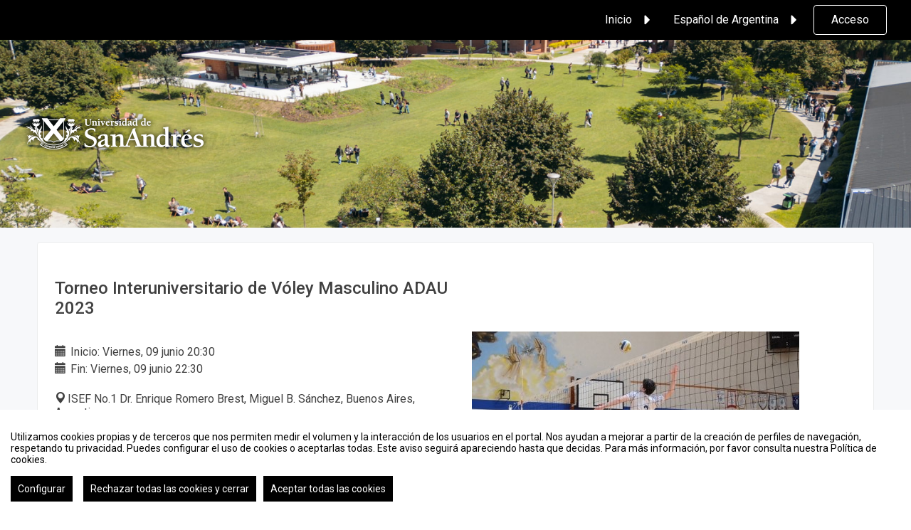

--- FILE ---
content_type: text/html
request_url: https://eventos.udesa.edu.ar/agenda/show_event/99029/torneo-interuniversitario-de-voley-masculino-adau-2023.html
body_size: 8110
content:
<?xml version="1.0" encoding="UTF-8"?>
<!DOCTYPE html PUBLIC "-//W3C//DTD XHTML 1.0 Transitional//EN" "http://www.w3.org/TR/xhtml1/DTD/xhtml1-transitional.dtd">
<!-- !#OPEN HTML -->
<html xmlns="http://www.w3.org/1999/xhtml" xml:lang="es" lang="es"  xmlns:fb="http://www.facebook.com/2008/fbml">
<!-- END OPEN HTML -->
	<!-- !#HEAD -->
	<head>
		<!-- !#METAS AND TITLE -->
			<meta http-equiv="Content-Type" content="text/html;charset=utf-8" />
	<meta name="viewport" content="width=device-width, initial-scale=1.0">
	
	<!--[if IE]>
		<meta http-equiv="X-UA-Compatible" content="IE=EmulateIE10" />
	<!--<![endif]-->
			<meta name="author" content="SYMPOSIUM EVENTS" />
		<meta name="copyright" content="2026 SYMPOSIUM EVENTS" />
		<meta name="description" content="Eventos, tu red de eventos, congresos, seminarios... científicos, académicos y profesionales. El calendario de eventos de Universidad de San Andrés" />
		<meta name="robots" content="ALL" />
					<title>Eventos - Universidad de San Andrés</title>

		<!-- CANONICAL URL -->
		<link rel="canonical" href="https://eventos.udesa.edu.ar/agenda/show_event/99029/torneo-interuniversitario-de-voley-masculino-adau-2023.html" />
		<!-- END CANONICAL URL -->

		<!-- END METAS AND TITLE -->

		<!-- !#IE COMPATIBILITY -->
		<meta http-equiv="X-UA-Compatible" content="IE=edge,chrome=1" />
<!--[if lt IE 8]>
	<meta http-equiv="refresh" content="0;URL='http://eventos.udesa.edu.ar/oldbrowser" />
<![endif]-->
		<!-- END IE COMPATIBILITY -->

		<!-- !#OTHER LINKS -->
		<link rel="shortcut icon" href="/favicon.ico?noCache=1768792508" type="image/x-icon" />
		<link rel="alternate" type="application/rss+xml" title="RSS" href="/rss/next.rss" />

		    <script src="/js/lib/vendor/brainsum_cookieconsent/cookieconsent.min.js"></script>
    
<script>
    window.CookieConsent.init({
        // More link URL on bar
        modalMainTextMoreLink: '/privacy/cookies',
        // Show reject all button on bar
        showRejectAllButton: true,
        // How lond to wait until bar comes up
        barTimeout: 0,
        // Look and feel
        theme: {
    barColor: '#FFFFFF',
    barTextColor: '#000000',
    barMainButtonColor: '#000000',
    barMainButtonTextColor: '#FFFFFF',
    modalMainButtonColor: '#000000',
    modalMainButtonTextColor: '#FFFFFF',
},
        customCSS: `#cconsent-bar button.consent-decline,
#cconsent-bar button.ccb__edit {line-height: normal;font-size: 14px;border: none;padding: 10px 10px;color: #FFFFFF;background-color: #000000;}
#cconsent-bar button.ccb__edit {text-decoration: none;}

@media (max-width: 600px) {
    #cconsent-modal .ccm__footer,
    #cconsent-bar .ccb__right {
        width: 100%;
        display: flex;
        flex-direction: column;
        align-items: center;
        justify-content: center;
    }
    #cconsent-modal .ccm__footer button,
    #cconsent-bar .ccb__right > div.ccb__button {
        width: 100%;
        display: flex;
        flex-direction: column;
        align-items: center;
        justify-content: center;
    }
    #cconsent-modal .ccm__footer button,
    #cconsent-bar .ccb__right button {
        width: 100%;
        margin: 5px 0 !important;
    }

}
`,
        language: {
            // Current language
            current: 'en',
            locale: {
                en: {
                    barMainText: "Utilizamos cookies propias y de terceros que nos permiten medir el volumen y la interacción de los usuarios en el portal. Nos ayudan a mejorar a partir de la creación de perfiles de navegación, respetando tu privacidad. Puedes configurar el uso de cookies o aceptarlas todas. Este aviso seguirá apareciendo hasta que decidas. Para más información, por favor consulta nuestra Política de cookies.",
                    barLinkSetting: "Configurar",
                    barBtnAcceptAll: "Aceptar todas las cookies",
                    barBtnRejectAll: "Rechazar todas las cookies y cerrar",
                    modalMainTitle: "Configurar el uso de cookies",
                    modalMainText: "A continuación, te mostramos el detalle de las cookies que usamos en la plataforma. Encontrarás la información detallada con la finalidad de cada una de ellas. Podrás autorizarlas o rechazarlas. Las cookies con categoría \"Estrictamente necesarias\" se instalarán siempre, ya que el portal no puede funcionar correctamente sin ellas. Haz clic en los encabezados de cada categoría para saber más y establecer tus preferencias. Ten en cuenta que bloquear algunos tipos de cookies puede afectar tu experiencia en el portal y los servicios que podemos ofrecer.",
                    modalBtnSave: "Aceptar la configuración que has establecido",
                    modalBtnAcceptAll: "Aceptar todas las cookies",
                    modalBtnRejectAll: "Rechazar todas las cookies y cerrar",
                    modalAffectedSolutions: "Elementos afectados:",
                    learnMore: "Política de cookies.",
                    on: "Si",
                    off: "No",
                }
            }
        },
        // List all the categories you want to display
        categories: {
            // Unique name
            // This probably will be the default category
            necessary: {
                // The cookies here are necessary and category cant be turned off.
                // Wanted config value  will be ignored.
                needed: true,
                // The cookies in this category will be let trough.
                // This probably should be false if not necessary category
                wanted: true,
                // If the checkbox is on or off at first run.
                checked: true,
                // Language settings for categories
                language: {
                    locale: {
                        en: {
                            name: "Cookies estrictamente necesarias",
                            description: "Estas cookies son necesarias para asegurar el funcionamiento básico del portal y no se pueden desactivar. Permiten identificar la sesión, acceder a partes de acceso restringido, utilizar elementos de seguridad durante la navegación, etc. Algunos partners pueden incluir sus propias funcionalidades por medio de scripts de Google Tag Manager.",
                        }
                    }
                }
            },
            analytics: {
                needed: false,
                wanted: false,
                checked: false,
                language: {
                    locale: {
                        en: {
                            name: "Cookies analíticas",
                            description: "Estas cookies de terceros tienen como objetivo obtener información sobre el rendimiento del portal y cómo se usa, pero no quién. Por ejemplo, nos sirve para contar el número de visitas que recibimos, hacer análisis estadístico sobre cómo llegan los usuarios a la plataforma (con la dirección, mediante buscadores, mediante enlaces...) y qué uso hacen del mismo. No se recaban datos personales ni información que pueda identificar personas."
                        }
                    }
                }
            }
        },
        // List actual services here
        services: {
            // Unique name
            analytics: {
                // Existing category Unique name
                // This example shows how to block Google Analytics
                category: 'analytics',
                // Type of blocking to apply here.
                // This depends on the type of script we are trying to block
                // Can be: dynamic-script, script-tag, wrapped, localcookie
                type: 'dynamic-script',
                // Only needed if "type: dynamic-script"
                // The filter will look for this keyword in inserted scipt tags
                // and block if match found
                search: ['analytics'],
                // List of known cookie names or Regular expressions matching
                // cookie names placed by this service.
                // These willbe removed from current domain and .domain.
                cookies: [
                    {
                        // Known cookie name.
                        name: '_gid',
                        // Expected cookie domain.
                        domain: `.${window.location.hostname}`
                    },
                    {
                        // Regex matching cookie name.
                        name: /^_ga/,
                        domain: `.${window.location.hostname}`
                    },
                    {
                        name: /^__utm.+/,
                        domain: `.${window.location.hostname}`
                    }
                ],
                language: {
                    locale: {
                        en: {
                            name: 'Google Analytics'
                        }
                    }
                }
            },
            symposium: {
                category: 'necessary',
                type: 'localcookie',
                cookies: [
                    {
                        name: 'symnposium_ci',
                        domain: `.${window.location.hostname}`
                    },
                    {
                        name: 'cconsent',
                        domain: `.${window.location.hostname}`
                    }
                ],
                language: {
                    locale: {
                        en: {
                            name: 'Symposium'
                        }
                    }
                }
            },
            gtm: {
                category: 'necessary',
                type: 'script-tag',
                search: ['googletagmanager'],
                cookies: [
                    {
                        name: /^_dc_gtm_UA-.+/,
                        domain: `.${window.location.hostname}`
                    }
                ],
                language: {
                    locale: {
                        en: {
                            name: 'Google Tag Manager'
                        }
                    }
                }
            }
        }
    });

    function onClickButtonConsent() {
        if (typeof CookieConsent !== 'undefined' &&
            window.CookieConsent.config.categories.analytics) {
            const isConsentEnabled = window.CookieConsent.config.categories.analytics.checked || false;
            if (isConsentEnabled) {
                if (typeof gtag === 'function') {
                    gtag('consent', 'update', {'analytics_storage': 'granted'});
                }
                return true;
            }
            // revoke consent for analytics cookies
            if (typeof gtag === 'function') {
                gtag('consent', 'update', {'analytics_storage': 'denied'});
            }
            // Remove cookies (GA4, UA, variants)
            document.cookie.split(';').forEach(function (cookie) {
                const name = cookie.split('=')[0].trim();
                if (/^_ga(_.*)?$/.test(name) || /^_gid$/.test(name) || /^_gat/.test(name)) {
                    document.cookie = name + '=; path=/; Expires=Thu, 01 Jan 1970 00:00:01 GMT;';
                }
            });
        }

    }

    setTimeout(() => {
        try {
            document.getElementById('ccm__footer__consent-modal-submit')?.addEventListener('click', onClickButtonConsent);
            document.getElementsByClassName('consent-decline')[0]?.addEventListener('click', onClickButtonConsent);
        } catch (e) {
            console.error('Error initializing CookieConsent:', e);
        }

    }, 1500);

</script>
		
<!-- Google Tag Manager -->
<script type="text/plain" data-consent="googletagmanager">(function(w,d,s,l,i){w[l]=w[l]||[];w[l].push({'gtm.start':
new Date().getTime(),event:'gtm.js'});var f=d.getElementsByTagName(s)[0],
j=d.createElement(s),dl=l!='dataLayer'?'&l='+l:'';j.async=true;j.src=
'//www.googletagmanager.com/gtm.js?id='+i+dl;f.parentNode.insertBefore(j,f);
})(window,document,'script','dataLayer','GTM-WW4G3M');</script>

    <script  type="text/plain" data-consent="googletagmanager" >(function(w,d,s,l,i){w[l]=w[l]||[];w[l].push({'gtm.start':
    new Date().getTime(),event:'gtm.js'});var f=d.getElementsByTagName(s)[0],
    j=d.createElement(s),dl=l!='dataLayer'?'&l='+l:'';j.async=true;j.src=
    '//www.googletagmanager.com/gtm.js?id='+i+dl;f.parentNode.insertBefore(j,f);
    })(window,document,'script','dataLayer','GTM-TXK74BCL');</script>

<!-- End Google Tag Manager -->
					
    <!-- Google tag (gtag.js) -->
    <script type="text/plain" data-consent="analytics" async
            src="https://www.googletagmanager.com/gtag/js?id=G-0QL3G80C1H"></script>
    <script type="text/plain" data-consent="analytics">
        window.dataLayer = window.dataLayer || [];
        function gtag() {
            dataLayer.push(arguments);
        }
        gtag('set', 'cookie_domain', 'none');
        gtag('js', new Date());

                    gtag('config', 'G-0QL3G80C1H');
                    gtag('config', 'UA-16393942-23');
        

    </script>
    <!-- End of Google Analytics -->



				<!-- END OTHER LINKS -->

		<!-- !#STYLESHEETS -->
																		<link href="/turbine/css.php?files=reset.cssp;fonts.cssp;plugins/msgbox.cssp;plugins/fake_label.cssp;plugins/humanmsg.cssp;main.cssp;../css/main.css;agenda/show_event.cssp;widgets/event_map.cssp;mapsdgio/mapsdgio.cssp&theme=free&color=00529B" type="text/css" rel="stylesheet" />
							
		
		<!-- LOAD SPECIFIC CSS PARTNER WELCOME -->
		
	
		
<!-- END STYLESHEETS -->

<link href='https://fonts.googleapis.com/css?family=Roboto:400,500,700' rel='stylesheet' type='text/css'>

	</head>
	<!-- END HEAD -->		<!-- !BODY -->
	<!-- !BODY OPENING -->
	<body class=" symposiumBackend " data-rendered="0.2102">
		
<!-- Google Tag Manager -->
    <noscript><iframe src="//www.googletagmanager.com/ns.html?id=GTM-WW4G3M"
    height="0" width="0" style="display:none;visibility:hidden" title="google tag manager body sym"></iframe></noscript>

<noscript><iframe src="//www.googletagmanager.com/ns.html?id=GTM-TXK74BCL"
height="0" width="0" style="display:none;visibility:hidden" title="google tag manager body partner"></iframe></noscript>

<!-- End Google Tag Manager -->
	<!-- END BODY OPENING -->
		<!-- !NOSCRIPT -->
		<noscript><div class="jswarning"><img title="JavaScript requerido" alt="JavaScript requerido" src="/imgs/exclamation.gif"/>Esta web necesita que tu navegador soporte JavaScript, si tu navegador lo soporta, es posible que lo tengas deshabilitado, por favor, habilitalo y vuelve a entrar en la web</div></noscript>
		<!-- END NOSCRIPT -->
				
	
	<div 
		class="header " 
		style="background:url(/_files/_partner/_297/cardswelcome/header/home_symposium_1.jpg) no-repeat center center; background-size: cover;"
	>
		




<nav class="navbar bg-black symposiumHeader ">
    <div class="container">
        <!-- Brand and toggle get grouped for better mobile display -->
        <div class="navbar-header">
            <button type="button" class="navbar-toggle collapsed" data-toggle="collapse" data-target="#main-navbar-collapse" aria-expanded="false">
                <span class="sr-only">Toggle navigation</span>
                <span class="icon-bar"></span>
                <span class="icon-bar"></span>
                <span class="icon-bar"></span>
            </button>
        </div>
        <!-- Collect the nav links, forms, and other content for toggling -->
        <div class="collapse navbar-collapse" id="main-navbar-collapse">
            <ul class="nav navbar-nav navbar-right symposiumHeader__menu">
                                                <li class="dropdown">
                                                                                                                    <a href="#" class="dropdown-toggle" data-toggle="dropdown" role="button" aria-haspopup="true" aria-expanded="false">Inicio <span class="icon-arrow"></span></a>
                        <ul class="dropdown-menu symposiumHeader__menu__dropdown">
                                                                                                <li class=""><a href="/" title="Universidad de San Andrés">Universidad de San Andrés</a></li>
                                                                                                                                <li class=""><a href="/escueladenegocios" title="Escuela de Negocios">Escuela de Negocios</a></li>
                                                                                                                                <li class=""><a href="/cienciassociales" title="Departamento de Ciencias Sociales">Departamento de Ciencias Sociales</a></li>
                                                                                                                                <li class=""><a href="/derecho" title="Departamento de Derecho">Departamento de Derecho</a></li>
                                                                                                                                <li class=""><a href="/economia" title="Departamento de Economía">Departamento de Economía</a></li>
                                                                                                                                <li class=""><a href="/educacion" title="Escuela de Educación">Escuela de Educación</a></li>
                                                                                                                                <li class=""><a href="/humanidades" title="Departamento de Humanidades">Departamento de Humanidades</a></li>
                                                                                                                                <li class=""><a href="/matematicayciencias" title="Departamento de Matemática y Ciencias">Departamento de Matemática y Ciencias</a></li>
                                                                                                                                <li class=""><a href="/exed" title="Educación Ejecutiva">Educación Ejecutiva</a></li>
                                                                                                                                <li class=""><a href="/desarrolloprofesional" title="Desarrollo Profesional">Desarrollo Profesional</a></li>
                                                                                                                                <li class=""><a href="/graduados" title="Graduados">Graduados</a></li>
                                                                                                                                <li class=""><a href="/deportes" title="Deportes UdeSA">Deportes UdeSA</a></li>
                                                                                    </ul>
                                    </li>
                                                <li class="dropdown">
                                        <a class="dropdown-toggle" data-toggle="dropdown" role="button" aria-haspopup="true" aria-expanded="false">Español de Argentina <span class="icon-arrow"></span></a>
                    <ul class="dropdown-menu symposiumHeader__menu__dropdown">
                                                    <li class="active"><a lang="es" href="/lang/index/es">Español de Argentina</a></li>
                                                    <li class=""><a lang="en" href="/lang/index/en">English</a></li>
                                                    <li class=""><a lang="ca" href="/lang/index/ca">Català</a></li>
                                                    <li class=""><a lang="pt" href="/lang/index/pt">Português</a></li>
                                                    <li class=""><a lang="it" href="/lang/index/it">Italiano</a></li>
                                            </ul>
                </li>
                <!-- User login / user profile widget -->
                                                            <li class="">
                            <a class="btn login-action" href="#">Acceso</a>
                        </li>
                                                    <!-- End user login / user profile widget -->
            </ul>
        </div><!-- /.navbar-collapse -->
    </div><!-- /.container-fluid -->
</nav>
					<div class="container-fluid symposiumPartnerLogoContainer">
    <div class="row">
        <div class="container">
            <div class="row">
                <div class="col-sm-12">
                    <h1 class="logo">
                        <a href="/">
                                                            <img src="/_files/_partner/_297/cardswelcome/logo/Logo2_9.png" alt="Universidad de San Andrés" class="logo-welcome"/>
                                                    </a>
                    </h1>
                </div>
            </div>
        </div>
    </div>
</div>		
	</div>

	
	<div id="main" class="">
		<div class="inside">
			<div id="agenda_event_container">
	<ul class="ag_event">
		<li class="ag_title"><h1>Torneo Interuniversitario de Vóley Masculino ADAU 2023</h1></li>
		<li class="ag_date">
			<span class="glyphicon glyphicon-calendar"></span> Inicio: Viernes, 09 junio 20:30			<br />
			<span class="glyphicon glyphicon-calendar"></span> Fin: Viernes, 09 junio 22:30		</li>
		<li class="ag_place"><span class="glyphicon glyphicon-map-marker"></span>ISEF No.1 Dr. Enrique Romero Brest, Miguel B. Sánchez, Buenos Aires, Argentina</li>
		<li class="ag_image"><img alt="" src="/_files/_event/_99029/_header_img/_136399.jpg" /></li>
		<li class="ag_description"><p>El viernes 9 de junio los equipos de Vóley Masculino de UdeSA jugará por la 7º. Fecha del Torneo Interuniversitario de Vóley 2023 en ISEF.</p>

<p>21.30 h: PALERMO-UDESA "A" </p>

<p>UDESA "B" LIBRE</p>
</li>
		<li class="ag_map"><!-- scripts and styles -->
<!-- end of scripts and styles -->

<div class="map"
	 type="google"
	 control="zoom, leyend, maptype, directionsearch, placesearch, fullscreen"
	 subtype="road"
	 center="-34.5435365, -58.4571964"
	 marker="-34.5435365, -58.4571964"
	 zoom="15"
	 leyend="<a href=&quot;http://eventos.udesa.edu.ar/event_detail/99029/detail/torneo-interuniversitario-de-voley-masculino-adau-2023.html&quot;>Torneo Interuniversitario de Vóley Masculino ADAU 2023</a>"
	 markerimg="//eventos.udesa.edu.ar/imgs/mapsdgio/mapicon.png"
	 markertext="ISEF No.1 Dr. Enrique Romero Brest, Miguel B. Sánchez, Buenos Aires, Argentina"
	 width="100%"
	 height="300px"
	 style="background-image: url(/event/staticmap/99029); background-repeat: no-repeat; background-size: cover; background-position: 50% 50%">
</div>
<div id="map_legend_tooltip" style="display:none;font-size:12px;background:#ffdddd;background:rgba(255,255,238,0.85);max-width:400px;padding:5px 10px;box-shadow:1px 1px 2px #CCCCCC;color:#232323;border-radius:4px;display:none;z-index:10;"></div></li>
	</ul>
</div>
		</div>
					</div>
		
		
<footer class="symposiumFoot">
    <div class="container">
        <div class="row">
            <div class="col-md-3">
                <ul class="symposiumFoot__linkList">
                    <li class="symposiumFoot__linkListItem"><a title="Contacto" href="/contact.html">Contacto</a></li>
                    <li class="symposiumFoot__linkListItem">
                                                                                    <li>
                                    <a class="symposiumFoot__linkListItem" title="Quiero crear un evento" href="/addevent" id="trigger2" rel="#form_signin_overlay">
                                        Quiero crear un evento                                    </a>
                                </li>
                                                                        </li>
                    <li class="symposiumFoot__linkListItem"><a title="Información legal de la plataforma" href="/privacy/platform">Información legal</a></li>
                    <li class="symposiumFoot__linkListItem"><a title="Política de cookies" href="/privacy/cookies">Política de cookies</a></li>
                                    </ul>
            </div>
            <div class="col-md-3 pr-auto">
                <ul class="symposiumFoot__linkList">
                    <li class="symposiumFoot__linkListItem">
                        <a title="KML, ICS o RSS" href="/kml.html">KML, ICS o RSS</a>
                    </li>
                </ul>
            </div>
        </div>
    </div>
    <div class="symposiumFoot__subFooter">
        <div class="container">
            <div class="row">
                <div class="symposiumFoot__copyright">
                    <span title="0.241">2026 &copy; Eventos - Universidad de San Andrés</span>
                </div>
                <div class="symposiumFoot__logoWrapper">
                    <div class="symposiumFoot__logo">
                        <a href="https://symposium.events" target="_blank">
                            <img src="/imgs/dashboard_2.0_icons/svg/03-logotipo-slogan-white.svg" alt="Symposium Logo">
                        </a>
                    </div>
                </div>
            </div>
        </div>
    </div>
</footer>



					<!-- !#SCRIPTS -->
			<script type="text/javascript">
			var _SERVERURI="https://eventos.udesa.edu.ar/";
			var _SERVER_NAME="eventos.udesa.edu.ar";
			var _CAPTCHA_KEY="6LfsW8YSAAAAAAkibI1rX4LfmcfJbFQpwdksohxK";
			var _GMAP_API_KEY="AIzaSyAEvoUj0WkGs-EL0DRVpq2TH0KnNGuWWJ0";
			var _IS_LOGGED=false;
			var _IS_PARTNER_SITE=true;
			var _PARTNER_CODE="udesa";
			var _ENVIRONMENT="stable";
			var _LANGUAGE="es";
			var _IS_LOCAL=false;
			var _TZ_OFFSET = -1;
		</script>
	<script type="text/javascript" src="/js/jquery/jquery.3.6.2.min.js+/js/lib/vendor/jquery-migrate.1.4.1.min.js+/js/lib/vendor/jquery-migrate-3.4.0.min.js+/js/lib/vendor/jquery-tools.min.js+/js/lib/vendor/jquery.json-2.2.min.js+/js/lib/vendor/jquery.easing.js+/js/lib/vendor/jquery.ellipsis.js+/js/lib/humanmsg.js+/js/lib/msgbox.js+/js/lib/fake_label.js+/js/lib/vendor/jquery.maxlength.js+/js/plugins/jquery.stickyfooter.js+/js/momentjs/2.29.4/moment.min.js+/js/moment-timezone/builds/moment-timezone-with-data.js+/js/common.js+/js/lib/vendor/bootstrap/bootstrap.min.js+/js/yav.js+/js/jquery.yav.js+/js/lib/vendor/jquery.nicescroll.min.js+/js/agenda/show_event.js+/js/widgets/mapsdgio/mapsdgio.js"></script>
	<script type="text/javascript" src="/json/lang/js/common+/lang/js/map/text_strings?lang=es"></script>
	<!-- END SCRIPTS -->

			</body>
	<!-- END BODY -->
</html>

--- FILE ---
content_type: text/javascript; charset=utf-8
request_url: https://eventos.udesa.edu.ar/json/lang/js/common+/lang/js/map/text_strings?lang=es
body_size: 8022
content:
var msg=$.extend({"ABSTRACT_CLOSE":"Cierre de subida de res\u00famenes","ABSTRACT_OPEN":"Subida de res\u00famenes","ABSTRACT_OPEN_SINGLE":"Apertura de subida de res\u00famenes","ABSTRACT_VALIDATION":"Aceptaci\u00f3n de res\u00famenes","ABSTRACT_REVIEW_OPEN":"Apertura de valoraci\u00f3n de res\u00famenes","ABSTRACT_REVIEW_CLOSE":"Cierre de valoraci\u00f3n de res\u00famenes","ACCEPT":"Aceptar","ADD":"A\u00f1adir","ALL":"Todos","ALL_EMAILS_SENT":"El correo ha sido enviado correctamente a todos los destinatarios seleccionados.","ADMIN_PANEL":"Panel de administraci\u00f3n","ATTACH":"Adjuntar","ATTEND_DATES_NOT_VALID":"Comprueba que la fecha de inicio de inscripci\u00f3n ocurre antes del evento y que la fecha de fin de inscripci\u00f3n ocurre antes del evento o durante el mismo","ATTEND_CLOSE":"Cierre de inscripciones","ATTEND_OPEN":"Apertura y cierre de inscripciones","ATTEND_OPEN_SINGLE":"Apertura de inscripciones","BAD_ID":"El identificador es incorrecto","CANCEL":"Cancelar","DISCARD":"Descartar","CANNOT_DELETE_DOCUMENTS":"No puedes desactivar esta fecha l\u00edmite o plazo general porque se est\u00e1 utilizando en alguna categor\u00eda que ya ha recibido comunicaciones.","CANNOT_DELETE_DOCUMENTS_CATEGORY":"No puedes borrar esta categor\u00eda porque ya ha recibido comunicaciones.","CAPTCHA_ERROR":"Has escrito mal las palabras de seguridad. Prueba de nuevo.","COMING_SOON":"Estamos implementado esta opci\u00f3n. Estar\u00e1 disponible en breve.","CONTACT_REQUEST":"Solicitud de contacto","CORRECT_OPERATION":"La operaci\u00f3n se realiz\u00f3 correctamente","DATABASE_ERROR":"Ha ocurrido un error en la base de datos. Int\u00e9ntalo de nuevo m\u00e1s tarde.","DATA_NOT_VALID":"Por favor, revisa los datos suministrados","EDITED":"editada","DEFAULT":"por defecto","DELETE":"Borrar","DELETE_WARNING":"Los datos no podr\u00e1n ser recuperados autom\u00e1ticamente","DESCRIPTION":"Descripci\u00f3n","DIRTY_FORM":"El formulario que estabas editando tiene cambios sin guardar.","DISABLE":"Desactivar","DISABLED":"Inactivo","DOCUMENT_CLOSE":"Cierre de subida de comunicaciones","DOCUMENT_OPEN":"Subida de comunicaciones","DOCUMENT_OPEN_SINGLE":"Apertura de subida de comunicaciones","DOCUMENT_REVIEW_OPEN":"Apertura de valoraci\u00f3n de comunicaciones","DOCUMENT_REVIEW_CLOSE":"Cierre de valoraci\u00f3n de comunicaciones","DUPLICATED":"Los datos que quieres introducir ya est\u00e1n presentes en la base de datos y no se pueden duplicar","DUPLICATED_NAME":"El nombre proporcionado ya est\u00e1 en uso","DUPLICATED_EMAIL":"El correo electr\u00f3nico proporcionado ya est\u00e1 en uso","DUPLICATED_SHORT_URL":"La direcci\u00f3n web especificada ya est\u00e1 siendo usada por otro evento","DUPLICATE_UM_RECEIPT":"S\u00f3lo puede haber un campo de tipo facturaci\u00f3n.","EDIT":"Editar","EMAIL_REQUIRED":"Tienes que proporcionar un correo electr\u00f3nico v\u00e1lido","LOADING":"Cargando","MAKE_PAYMENT":"Realizar pago","ACCEPT_LOPD":"Debes aceptar los terminos y condiciones para continuar","EMPTY":"Vac\u00edo","ENTER_HERE_YOUR_TEXT":"Introduce aqu\u00ed tu texto","ERROR":"Error contactando con el servidor.","ERRORMESSAGE":"Hay errores. Por favor, verifica los datos y vuelve a intentarlo","ERROR_MSG_STEP_ONE":"Hay errores en el primer paso. Por favor, verifica el nombre de la r\u00fabrica y la tem\u00e1tica seleccionada.","ERROR_MSG_STEP_TWO":"Hay errores en el segundo paso. Por favor, verifica los datos de los niveles de evaluaci\u00f3n.","ERROR_MSG_STEP_THREE":"Hay errores en el tercer paso. Por favor, verifica que has rellenado los criterios y descriptores y que la suma de los pesos sea 100.","ERROR_CAPTCHA":"El texto que has escrito no coincide con la imagen","ERROR_GETTING_DATA_FROM_QUERY":"Error al recoger los datos de la consulta","EVENT_ID_NOT_FOUND":"No existe ning\u00fan evento con este identificador","FEATURE_UNAVAILABLE":"Esta funcionalidad no est\u00e1 disponible en la versi\u00f3n actual","FIELD_ALNUMHYPHEN":"S\u00f3lo se admiten caracteres alfab\u00e9ticos, num\u00e9ricos y gui\u00f3n","FIELD_ALPHANUMERIC":"S\u00f3lo se admiten caracteres alfab\u00e9ticos y num\u00e9ricos","FIELD_EMAIL":"Tienes que escribir un correo electr\u00f3nico v\u00e1lido","FIELD_NIF":"Tienes que escribir un NIF v\u00e1lido","FIELD_NUMERIC":"S\u00f3lo se admiten caracteres num\u00e9ricos","FIELD_NUMERIC_NO_ZERO":"S\u00f3lo se admiten caracteres num\u00e9ricos mayores que cero","FILE_REQUIRED":"Es necesario que selecciones un fichero","FILE_TOO_BIG":"El fichero seleccionado excede el tama\u00f1o m\u00e1ximo permitido","FIND":"Buscar","GOTO_ADMIN":"Ir al panel de administraci\u00f3n","HIDE":"Esconder","HIDE_TEXT":"Ocultar texto","IDENTIFIER":"Identificador","INVALID_EXTENSION":"Los archivos de este tipo no son admitidos por el sistema.","INVALID_FILE_OR_DAMAGED":"El fichero que intentas enviar es inv\u00e1lido o est\u00e1 da\u00f1ado.","IS_VISIBLE_IN_EMAGISTER":"\u00bfMostrar en Emagister?","IS_VISIBLE_IN_EMAGISTER_HELP":"Si activas esta casilla tu evento aparecer\u00e1 en el portal de eventos de <a href=\"http:\/\/eventos.emagister.com\/\" target=\"_blank\">Emagister<\/a>","LINK":"Enlace","LOGIN":"Acceder","LOOSE_TRANSLATION":"Si contin\u00faas perder\u00e1s la traducci\u00f3n del idioma actual","MAIN_DATE_IN_USE":"Se borraran las categor\u00edas que utilicen la fecha l\u00edmite o plazos generales que vas a desactivar.","MAIN_DATES_UNAVAILABLE":"Es necesario configurar el plazo general si no quieres usar un plazo personalizado","MAXIMIZE":"Maximizar","MIN_CHARS":"caracteres m\u00ednimo","MODIFY":"Modificar","MORE":"m\u00e1s","MSG_LOG":"Hist\u00f3rico de avisos","MULTILANG_EDITION_WARNING_BUTTON":"Parte de este contenido <b>s\u00f3lo<\/b> ser\u00e1 visible en la versi\u00f3n en {LANG} de esta secci\u00f3n. Para m\u00e1s informaci\u00f3n, <a href=\"{MULTILANG_URL}\">lee esto<\/a>.","MULTILANG_OVERLAY_TEXT":"Est\u00e1s editando la versi\u00f3n en {LANG} de esta secci\u00f3n. Cualquier cambio que hagas sobre algunos campos, como textos y t\u00edtulos, solo ser\u00e1 visible usando este idioma. Otros contenidos, como fechas o nombres propios, son compartidos entre todos los idiomas.<br\/><br\/>Para m\u00e1s informaci\u00f3n, <a href=\"{URL}\">lee esto<\/a>.","MYSELF":"yo","NO":"No","NOT_ACCESSIA_PARTNER":"Este partner no tiene disponible ACCESSIA","NOT_AUTHORIZED":"No tienes permiso para realizar esta operaci\u00f3n","NOT_FOUND":"El elemento solicitado no ha sido encontrado","NOT_LOGGED":"Tienes que autentificarte para realizar esta operaci\u00f3n","NO_RECORDS":"No hay contenido. \u00a1Cr\u00e9alo!","NO_RESULTS":"No se han encontrado resultados","OR":"o","PARTNER_ADMIN_PANEL":"Panel de administraci\u00f3n","PERMISSION":"Permiso","PUBLISH_EVENT":"Publica tu evento","PUBLISH_EVENTS":"Publica tus eventos","READ_MORE":"Leer m\u00e1s","RECENT_TWEETS":"\u00daltimos Tweets","REQUEST_SENT":"Tu solicitud se ha enviado correctamente. Gracias.","REQUIRED_FIELD":"Este campo es obligatorio","RESET":"Restablecer","RESET_PWD_MSG":"Si su nombre de usuario existe en nuestra base de datos, se enviar\u00e1 un enlace de restablecimiento de contrase\u00f1a","RSA_KEY_ERROR":"Error de seguridad. Espera a que la p\u00e1gina se recargue e int\u00e9ntalo de nuevo.","SAVE":"Guardar","NEXT":"Siguiente","SELECT":"Seleccionar","SELECT_CATEGORY":"Selecciona una categor\u00eda","SENDING_BE_PATIENT":"ENVIANDO... \u00a1No cierres esta ventana hasta que se haya completado el proceso! Ser\u00e1 un momento...","SERVER_ERROR":"Ha ocurrido un error en el servidor","SESSION_EXPIRED":"Se ha agotado el tiempo de sesi\u00f3n. Los posibles cambios efectuados se perder\u00e1n.","SHORT_URL_HELP":"Puedes especificar si quieres una direcci\u00f3n personalizada para tu evento","SHOW":"Mostrar","SUCCESS":"Operaci\u00f3n realizada correctamente","THERE_ARE_SALES":"Este evento no se puede borrar porque hay asistentes que ya han pagado por su inscripci\u00f3n","TIME_TRAVEL":"La fecha de fin debe ser posterior a la de inicio","TRAVEL_TIME":"La fecha de inicio debe ser anterior a la de fin","UNAUTHORIZED":"Permiso denegado","UPDATE":"Actualizar","UPLOAD_BASE_ERROR":"Ha ocurrido un error procesando la carga del archivo. Por favor, int\u00e9ntalo de nuevo m\u00e1s tarde.","UPLOAD_FAILED":"La carga del fichero ha fallado.","USER":"Usuario","USER_IS_GOD":"Este usuario est\u00e1 reservado para el sistema as\u00ed que necesita conservar su rol","USER_NOT_FOUND_CREATE":"No hemos encontrado ning\u00fan usuario con ese correo electr\u00f3nico. \u00bfQuieres crearlo?","VALID_EMAIL":"Por favor, escribe una direcci\u00f3n de correo electr\u00f3nico v\u00e1lida","ERROR_SENDING_MAIL":"Por favor, verifica que los datos de configuraci\u00f3n del servidor de correo son correctos","VALID_LINK":"Por favor, escribe un enlace v\u00e1lido (Ej. http:\/\/google.com)","VIEW":"Ver","VIEW_EVENT":"Ver evento","WARNING_INVALID_DATA":"Se ha producido un error, los datos no parecen v\u00e1lidos","WARNING_NO_LOGGEDIN":"Necesitas estar y haber hecho login para realizar esta acci\u00f3n. Si el error persiste contacta con nuestro equipo para informarnos.","WRONG_OPERATION":"Error en la operaci\u00f3n","YES":"S\u00ed","YOU_SURE":"\u00bfEst\u00e1s seguro?","MAIL_AUTHOR":"Se enviar\u00e1 un email al autor notificando el cambio de estado.","YOU_SURE_TERMS":"\u00bfAceptas los terminos y condiciones legales?","DELETE_ELEMENTS":"Estos cambios implican borrar las valoraciones existentes.","CLEAR":"Cancelar","CLOSE":"Cerrar","ALL_DAY":"todo el d\u00eda","DAY":"D\u00eda","DAYS_LABEL":"d\u00edas","DAYS":["Domingo","Lunes","Martes","Mi\u00e9rcoles","Jueves","Viernes","S\u00e1bado"],"DAYS_SHORT":["Dom","Lun","Mar","Mie","Jue","Vie","Sab"],"MONTH":"Mes","MONTHS_LABEL":"meses","MONTHS":["Enero","Febrero","Marzo","Abril","Mayo","Junio","Julio","Agosto","Septiembre","Octubre","Noviembre","Diciembre"],"MONTHS_SHORT":["Ene","Feb","Mrz","Abr","May","Jun","Jul","Ago","Sep","Oct","Nov","Dic"],"PRIMER":"Primer","SEGUNDO":"Segundo","TERCER":"Tercer","CUARTO":"Cuarto","QUINTO":"Quinto","SEXTO":"Sexto","SEPTIMO":"Septimo","OCTAVO":"Octavo","NOVENO":"Noveno","DECIMO":"Decimo","AUTHOR":"autor","NULL_AUTHOR":"autor nulo","DOCUMENTATION_ACCEPT_TERMS":"Acepta los t\u00e9rminos al final del formulario para continuar.","TODAY":"Hoy","WEEK":"Semana","YOU_SURE_VALORATION_RANGE_OLD":"Al guardar la nueva configuraci\u00f3n de valoraciones se eliminar\u00e1n las notas antiguas, asignadas a las comunicaciones, que est\u00e9n por debajo del l\u00edmite m\u00ednimo o por encima del limite m\u00e1ximo.","YOU_SURE_VALORATION_RANGE":"Si continuas se borrar\u00e1n las puntuaciones que se hayan realizado hasta el momento.","EDIT_ACTIVITY":"Editar actividad","USER_NOT_FOUND":"No se ha encontrado ning\u00fan usuario con ese correo","DUPLICATED_GROUP":"Ese comit\u00e9 ya existe para este evento","DUPLICATED_INVITATION":"Ya has enviado una invitaci\u00f3n a este correo para unirse a este comit\u00e9. \u00bfQuieres volver a enviar una invitaci\u00f3n?","DUPLICATED_USER":"Ese usuario ya tiene un comit\u00e9 asignado para este evento, o bien es el propietario del mismo","OVER_PERCENTAGE":"La suma de los porcentajes configurados no puede superar el 100%","SELECT_ONE":"Selecciona una t\u00e9matica","IS_COPY":"copia","NOT_FREE_TRACKS":"No puedes duplicar m\u00e1s r\u00fabricas, no tienes t\u00e9maticas libres, crea una nueva o libera alguna.","CATEGORY_GENERAL":"Todas","SHOW_ABSTRACT":"Ver abstract","HIDE_ABSTRACT":"Ocultar abstract","yavdateformat":"dd-MM-yyyy","datetimepickerformat":"d-m-Y","THIS_CHANGE_CANNOT_BE_UNDONE":"Este cambio no se puede deshacer.","SHOW_MAP":"Ver mapa","DATES_NOT_VALID":"Comprueba las fechas. La fecha de apertura debe ser menor que la de cierre.","COPIED_TO_CLIPBOARD":"Copiado al portapapeles","REMOVE":"Eliminar","APPLY":"Aplicar","CURRENCY":{"ARS":{"code":"ARS","name":"Peso Argentino","symbol":"$ ","symbol_mask":"$ {{PRICE}}"},"AUD":{"code":"AUD","name":"Australian Dollar","symbol":"AUD","symbol_mask":"{{PRICE}} AUD"},"BOB":{"code":"BOB","name":"Boliviano","symbol":"Bs","symbol_mask":"Bs{{PRICE}}"},"BRL":{"code":"BRL","name":"Brazilian Real","symbol":"R$","symbol_mask":"R${{PRICE}}"},"CAD":{"code":"CAD","name":"Canadian Dollar","symbol":"CAD","symbol_mask":"{{PRICE}} CAD"},"CHF":{"code":"CHF","name":"Swiss Franc","symbol":"CHF","symbol_mask":"{{PRICE}} CHF"},"CLP":{"code":"CLP","name":"Chilean Peso","symbol":"$","symbol_mask":"${{PRICE}}"},"COP":{"code":"COP","name":"Colombian Peso","symbol":"$","symbol_mask":"${{PRICE}}"},"CRC":{"code":"CRC","name":"Colon","symbol":"\u20a1","symbol_mask":"\u20a1{{PRICE}}"},"CZK":{"code":"CZK","name":"Czech Koruna","symbol":"CZK","symbol_mask":"{{PRICE}} CZK"},"DKK":{"code":"DKK","name":"Danish Krone","symbol":"DKK","symbol_mask":"{{PRICE}} DKK"},"EUR":{"code":"EUR","name":"Euro","symbol":"\u20ac","symbol_mask":"{{PRICE}}\u20ac"},"GBP":{"code":"GBP","name":"Pound Sterling","symbol":"\u00a3","symbol_mask":"\u00a3{{PRICE}}"},"GTQ":{"code":"GTQ","name":"Guatemalan Quetzal","symbol":"Q","symbol_mask":"Q{{PRICE}}"},"HKD":{"code":"HKD","name":"Hong Kong Dollar","symbol":"HKD","symbol_mask":"{{PRICE}} HKD"},"HUF":{"code":"HUF","name":"Hungarian Forint","symbol":"HUF","symbol_mask":"{{PRICE}} HUF"},"ILS":{"code":"ILS","name":"Israeli New Sheqel","symbol":"ILS","symbol_mask":"{{PRICE}} ILS"},"JPY":{"code":"JPY","name":"Japanese Yen","symbol":"\u00a5","symbol_mask":"\u00a5{{PRICE}}"},"MXN":{"code":"MXN","name":"Mexican Peso","symbol":"$","symbol_mask":"{{PRICE}}$"},"NOK":{"code":"NOK","name":"Norwegian Krone","symbol":"NOK","symbol_mask":"{{PRICE}} NOK"},"NZD":{"code":"NZD","name":"New Zealand Dollar","symbol":"NZD","symbol_mask":"{{PRICE}} NZD"},"PEN":{"code":"PEN","name":"Sol","symbol":"S\/","symbol_mask":"S\/{{PRICE}}"},"PLN":{"code":"PLN","name":"Polish Zloty","symbol":"PLN","symbol_mask":"{{PRICE}} PLN"},"PYG":{"code":"PYG","name":"Paraguayan Guarani","symbol":"\u20b2","symbol_mask":"{{PRICE}}\u20b2"},"SEK":{"code":"SEK","name":"Swedish Krona","symbol":"SEK","symbol_mask":"{{PRICE}} SEK"},"SGD":{"code":"SGD","name":"Singapore Dollar","symbol":"SGD","symbol_mask":"{{PRICE}} SGD"},"USD":{"code":"USD","name":"United States Dollar","symbol":"$","symbol_mask":"${{PRICE}}"},"UYU":{"code":"UYU","name":"Uruguayan Peso","symbol":"$","symbol_mask":"${{PRICE}}"},"VES":{"code":"VES","name":"Bolivar","symbol":"B$","symbol_mask":"{{PRICE}}B$"}},"PAYMENT_METHOD_BY_PLATFORM":{"PAYPAL":"Paypal","SERVIRED":"Tarjeta de credito\/d\u00e9bito","BIZUM":"Tarjeta de credito\/d\u00e9bito","CECA":"Tarjeta de credito\/d\u00e9bito","ELAVON":"Tarjeta de credito\/d\u00e9bito","OPENPAY":"Tarjeta de credito\/d\u00e9bito","TRANSFER":"Transferencia","UCLMTPV":"Tarjeta de credito\/d\u00e9bito","ADDON":"Tarjeta de credito\/d\u00e9bito","MERCADOPAGO":"Tarjeta de credito\/d\u00e9bito"},"IS_LOCATIONS_ADMIN":"El administrador que vas a dar de baja tambi\u00e9n es administrador de las siguientes ubicaciones:","ORGANIZER_IS_LOCATIONS_ADMIN":"El organizador que vas a dar de baja tambi\u00e9n es administrador de las siguientes ubicaciones:","IS_LOCATION_ADMINISTRATOR_ACK_CONFIRM":"Si contin\u00faas, estas ubicaciones quedar\u00e1n sin administrador que pueda atender las solicitudes de usuarios que quieran crear eventos en ellas. \u00bfEst\u00e1s seguro?","THERE_ARE_LOCATION_ADMINS":"Algunas ubicaciones se ver\u00e1n afectadas","THERE_ARE_LOCATION_ADMINS_ACK":"Algunos de los usuarios se encuentran gestionando las solicitudes de creaci\u00f3n de nuevos eventos para {NUM_LOCATIONS} ubicaciones. Si contin\u00faas, las ubicaciones quedar\u00e1n sin administrador \u00bfEst\u00e1s seguro?","SPREAD":"Difunde","SHARE":"Comparte","EURO":"Euro","UNITED_STATES_DOLLAR":"D\u00f3lar estadounidense","AUSTRALIAN_DOLLAR":"D\u00f3lar australiano","CANADIAN_DOLLAR":"D\u00f3lar canadiense","CZECH_KORUNA":"Corona checa","DANISH_KRONE":"Corona danesa","HONG_KONG_DOLLAR":"D\u00f3lar de Hong Kong","HUNGARIAN_FORINT":"Flor\u00edn h\u00fangaro","ISRAELI_NEW_SHEQEL":"Nuevo shekel israel\u00ed","JAPANESE_YEN":"Yen","MEXICAN_PESO":"Peso mexicano","NORWEGIAN_KRONE":"Corona noruega","NEW_ZEALAND_DOLLAR":"D\u00f3lar neozeland\u00e9s","POLISH_ZLOTY":"Zloty polaco","POUND_STERLING":"Libra esterlina","SINGAPORE_DOLLAR":"D\u00f3lar singapurense","SWEDISH_KRONA":"Corona sueca","SWISS_FRANC":"Franco suizo","PESO_ARGENTINO":"Peso argentino","BOLIVIANO":"Boliviano","BRAZILIAN_REAL":"Real Brasile\u00f1o","CHILEAN_PESO":"Peso Chileno","COLOMBIAN_PESO":"Peso colombiano","SOL":"Sol","PARAGUAYAN_GUARANI":"Guaran\u00ed","URUGUAYAN_PESO":"Peso Uruguayo","BOLIVAR":"Bol\u00edvar","COLON":"Col\u00f3n","GUATEMALAN_QUETZAL":"Quetzal Guatemalteco","EUROS":"Euros","UNITED_STATES_DOLLARS":"D\u00f3lares Estadounidenses","AUSTRALIAN_DOLLARS":"D\u00f3lares Australianos","CANADIAN_DOLLARS":"D\u00f3lares Canadienses","CZECH_KORUNAS":"Coronas Checas","DANISH_KRONES":"Coronas Danesas","HONG_KONG_DOLLARS":"D\u00f3lares de Hong Kong","HUNGARIAN_FORINTS":"Florines H\u00fangaros","ISRAELI_NEW_SHEQELS":"Nuevos shekels israel\u00edes","JAPANESE_YENS":"Yenes Japoneses","MEXICAN_PESOS":"Pesos Mexicanos","NORWEGIAN_KRONES":"Coronas Noruegas","NEW_ZEALAND_DOLLARS":"D\u00f3lares Neocelandeses","POLISH_ZLOTYS":"Zlotys Polacos","POUND_STERLINGS":"Libras Esterlinas","SINGAPORE_DOLLARS":"D\u00f3lares Singapurenses","SWEDISH_KRONAS":"Coronas Suecas","SWISS_FRANCS":"Francos Suizos","PESO_ARGENTINOS":"Pesos Argentinos","BOLIVIANOS":"Bolivianos","BRAZILIAN_REALS":"Reales Brasile\u00f1os","CHILEAN_PESOS":"Pesos Chilenos","COLOMBIAN_PESOS":"Pesos Colombianos","SOLS":"Soles","PARAGUAYAN_GUARANIS":"Guaran\u00edes","URUGUAYAN_PESOS":"Pesos Uruguayos","BOLIVARS":"Bol\u00edvares","COLONS":"Colones","GUATEMALAN_QUETZALS":"Quetzales Guatemaltecos","DOWNLOAD":"Descargar","MORE_INFO":"M\u00e1s informaci\u00f3n","MARK_AS_INAPPROPRIATE":"Marcar como inapropiado","ZOOM_REPORT_REQUEST_TIMELAPSE_WARNING":"Se ha solicitado el informe a ZOOM. Puede tardar hasta 30 minutos en generarse. Por favor, recarga esta p\u00e1gina manualmente para obtenerlo dentro de ese plazo.","ZOOM_REPORT_ERROR_WARNING":"ZOOM no proporciona el informe de este Webinar y no es posible obtenerlo. Normalmente, esto ocurre si no ha habido asistentes al evento aparte del anfitri\u00f3n, aunque tambi\u00e9n puede deberse a fallos de conexi\u00f3n. La respuesta del servicio de ZOOM es la siguiente:","ZOOM_REPORT_ERROR_TITLE":"Error {{ERROR_CODE}} al generar informe","INCOMPLETE_RUBRIC_VALORATION_WARNING":"Esta evaluaci\u00f3n no est\u00e1 completa. Por favor, revise su evaluaci\u00f3n. Si decide guardarla como est\u00e1, podr\u00e1 retomarla m\u00e1s adelante, pero no se calcular\u00e1 la nota final.","DOWNLOAD_EXCEL":"Descargar excel","SUPPORT_REQUEST_IDENTIFIER":"Identificador para soporte","REMINDER_WARNING_CHECKED":"La plataforma enviar\u00e1 recordatorios 48h antes a los asistentes, avisando del inminente inicio del evento.","REMINDER_WARNING_UNCHECKED":"La plataforma no enviar\u00e1 recordatorios avisando del inminente inicio del evento.","SEARCH_FOR_A_PROVINCE":"Buscar una provincia","SEARCH_FOR_A_LOCATION":"Buscar una localidad","TAX_ID_IS_NOT_VALID":"El identificador fiscal no es v\u00e1lido","PAYMENT_IDENTIFIER_NEEDED":"Este evento a\u00fan no tiene Identificador de pagos. Por favor, asigne uno antes de asignarle este Receptor.","TAX_ID_ERROR_SPACES_AND_SPECIAL_CHARACTERS":"Escribe el identificador fiscal sin espacios, guiones o caracteres especiales."},msg);

var msg=$.extend({"FROM_LABEL":"Desde","HOW_TO_GET":"C\u00f3mo llegar","HOW_TO_GET_EXPLAIN":"Introduce la direcci\u00f3n o posici\u00f3n desde la que quieres calcular la ruta hasta tu destino.","HYBRID":"H\u00edbrido","ROAD":"Callejero","SATELLITE":"Sat\u00e9lite","SEARCH_PLACES":"Buscar","SEARCH_PLACES_EXAMPLE":"Ejemplo: restaurantes, pizzer\u00eda...","SEARCH_PLACES_EXPLANATION":"En esta secci\u00f3n podr\u00e1s buscar lugares pr\u00f3ximos.","SEARCH_PLACES_LABEL":"Lugar: ","TERRAIN":"Relieve"},msg);